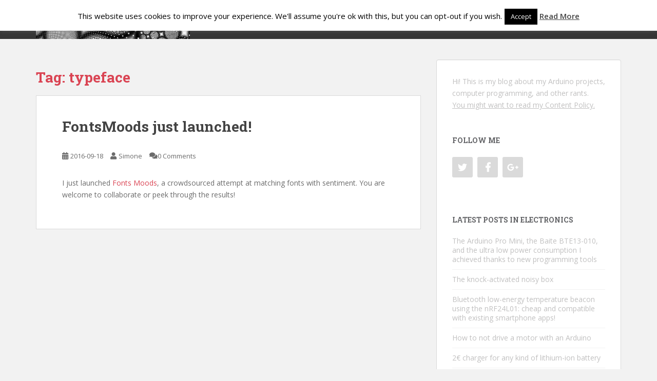

--- FILE ---
content_type: text/html; charset=UTF-8
request_url: http://spaghettiwires.com/tags/typeface/
body_size: 12148
content:
<!doctype html>
<!--[if !IE]>
<html class="no-js non-ie" lang="en-US"> <![endif]-->
<!--[if IE 7 ]>
<html class="no-js ie7" lang="en-US"> <![endif]-->
<!--[if IE 8 ]>
<html class="no-js ie8" lang="en-US"> <![endif]-->
<!--[if IE 9 ]>
<html class="no-js ie9" lang="en-US"> <![endif]-->
<!--[if gt IE 9]><!-->
<html class="no-js" lang="en-US"> <!--<![endif]-->
<head>
<meta charset="UTF-8">
<meta name="viewport" content="width=device-width, initial-scale=1">
<meta name="theme-color" content="">
<link rel="profile" href="http://gmpg.org/xfn/11">

<title>typeface &#8211; Spaghetti Wires</title>
<meta name='robots' content='max-image-preview:large' />
	<style>img:is([sizes="auto" i], [sizes^="auto," i]) { contain-intrinsic-size: 3000px 1500px }</style>
	<link rel='dns-prefetch' href='//secure.gravatar.com' />
<link rel='dns-prefetch' href='//platform-api.sharethis.com' />
<link rel='dns-prefetch' href='//stats.wp.com' />
<link rel='dns-prefetch' href='//fonts.googleapis.com' />
<link rel='dns-prefetch' href='//v0.wordpress.com' />
<link rel='dns-prefetch' href='//i0.wp.com' />
<link rel="alternate" type="application/rss+xml" title="Spaghetti Wires &raquo; Feed" href="http://spaghettiwires.com/feed/" />
<link rel="alternate" type="application/rss+xml" title="Spaghetti Wires &raquo; Comments Feed" href="http://spaghettiwires.com/comments/feed/" />
<link rel="alternate" type="application/rss+xml" title="Spaghetti Wires &raquo; typeface Tag Feed" href="http://spaghettiwires.com/tags/typeface/feed/" />
<script type="text/javascript">
/* <![CDATA[ */
window._wpemojiSettings = {"baseUrl":"https:\/\/s.w.org\/images\/core\/emoji\/15.0.3\/72x72\/","ext":".png","svgUrl":"https:\/\/s.w.org\/images\/core\/emoji\/15.0.3\/svg\/","svgExt":".svg","source":{"concatemoji":"http:\/\/spaghettiwires.com\/wp-includes\/js\/wp-emoji-release.min.js?ver=6.7.4"}};
/*! This file is auto-generated */
!function(i,n){var o,s,e;function c(e){try{var t={supportTests:e,timestamp:(new Date).valueOf()};sessionStorage.setItem(o,JSON.stringify(t))}catch(e){}}function p(e,t,n){e.clearRect(0,0,e.canvas.width,e.canvas.height),e.fillText(t,0,0);var t=new Uint32Array(e.getImageData(0,0,e.canvas.width,e.canvas.height).data),r=(e.clearRect(0,0,e.canvas.width,e.canvas.height),e.fillText(n,0,0),new Uint32Array(e.getImageData(0,0,e.canvas.width,e.canvas.height).data));return t.every(function(e,t){return e===r[t]})}function u(e,t,n){switch(t){case"flag":return n(e,"\ud83c\udff3\ufe0f\u200d\u26a7\ufe0f","\ud83c\udff3\ufe0f\u200b\u26a7\ufe0f")?!1:!n(e,"\ud83c\uddfa\ud83c\uddf3","\ud83c\uddfa\u200b\ud83c\uddf3")&&!n(e,"\ud83c\udff4\udb40\udc67\udb40\udc62\udb40\udc65\udb40\udc6e\udb40\udc67\udb40\udc7f","\ud83c\udff4\u200b\udb40\udc67\u200b\udb40\udc62\u200b\udb40\udc65\u200b\udb40\udc6e\u200b\udb40\udc67\u200b\udb40\udc7f");case"emoji":return!n(e,"\ud83d\udc26\u200d\u2b1b","\ud83d\udc26\u200b\u2b1b")}return!1}function f(e,t,n){var r="undefined"!=typeof WorkerGlobalScope&&self instanceof WorkerGlobalScope?new OffscreenCanvas(300,150):i.createElement("canvas"),a=r.getContext("2d",{willReadFrequently:!0}),o=(a.textBaseline="top",a.font="600 32px Arial",{});return e.forEach(function(e){o[e]=t(a,e,n)}),o}function t(e){var t=i.createElement("script");t.src=e,t.defer=!0,i.head.appendChild(t)}"undefined"!=typeof Promise&&(o="wpEmojiSettingsSupports",s=["flag","emoji"],n.supports={everything:!0,everythingExceptFlag:!0},e=new Promise(function(e){i.addEventListener("DOMContentLoaded",e,{once:!0})}),new Promise(function(t){var n=function(){try{var e=JSON.parse(sessionStorage.getItem(o));if("object"==typeof e&&"number"==typeof e.timestamp&&(new Date).valueOf()<e.timestamp+604800&&"object"==typeof e.supportTests)return e.supportTests}catch(e){}return null}();if(!n){if("undefined"!=typeof Worker&&"undefined"!=typeof OffscreenCanvas&&"undefined"!=typeof URL&&URL.createObjectURL&&"undefined"!=typeof Blob)try{var e="postMessage("+f.toString()+"("+[JSON.stringify(s),u.toString(),p.toString()].join(",")+"));",r=new Blob([e],{type:"text/javascript"}),a=new Worker(URL.createObjectURL(r),{name:"wpTestEmojiSupports"});return void(a.onmessage=function(e){c(n=e.data),a.terminate(),t(n)})}catch(e){}c(n=f(s,u,p))}t(n)}).then(function(e){for(var t in e)n.supports[t]=e[t],n.supports.everything=n.supports.everything&&n.supports[t],"flag"!==t&&(n.supports.everythingExceptFlag=n.supports.everythingExceptFlag&&n.supports[t]);n.supports.everythingExceptFlag=n.supports.everythingExceptFlag&&!n.supports.flag,n.DOMReady=!1,n.readyCallback=function(){n.DOMReady=!0}}).then(function(){return e}).then(function(){var e;n.supports.everything||(n.readyCallback(),(e=n.source||{}).concatemoji?t(e.concatemoji):e.wpemoji&&e.twemoji&&(t(e.twemoji),t(e.wpemoji)))}))}((window,document),window._wpemojiSettings);
/* ]]> */
</script>
<style id='wp-emoji-styles-inline-css' type='text/css'>

	img.wp-smiley, img.emoji {
		display: inline !important;
		border: none !important;
		box-shadow: none !important;
		height: 1em !important;
		width: 1em !important;
		margin: 0 0.07em !important;
		vertical-align: -0.1em !important;
		background: none !important;
		padding: 0 !important;
	}
</style>
<link rel='stylesheet' id='wp-block-library-css' href='http://spaghettiwires.com/wp-includes/css/dist/block-library/style.min.css?ver=6.7.4' type='text/css' media='all' />
<style id='wp-block-library-inline-css' type='text/css'>
.has-text-align-justify{text-align:justify;}
</style>
<link rel='stylesheet' id='mediaelement-css' href='http://spaghettiwires.com/wp-includes/js/mediaelement/mediaelementplayer-legacy.min.css?ver=4.2.17' type='text/css' media='all' />
<link rel='stylesheet' id='wp-mediaelement-css' href='http://spaghettiwires.com/wp-includes/js/mediaelement/wp-mediaelement.min.css?ver=6.7.4' type='text/css' media='all' />
<style id='jetpack-sharing-buttons-style-inline-css' type='text/css'>
.jetpack-sharing-buttons__services-list{display:flex;flex-direction:row;flex-wrap:wrap;gap:0;list-style-type:none;margin:5px;padding:0}.jetpack-sharing-buttons__services-list.has-small-icon-size{font-size:12px}.jetpack-sharing-buttons__services-list.has-normal-icon-size{font-size:16px}.jetpack-sharing-buttons__services-list.has-large-icon-size{font-size:24px}.jetpack-sharing-buttons__services-list.has-huge-icon-size{font-size:36px}@media print{.jetpack-sharing-buttons__services-list{display:none!important}}.editor-styles-wrapper .wp-block-jetpack-sharing-buttons{gap:0;padding-inline-start:0}ul.jetpack-sharing-buttons__services-list.has-background{padding:1.25em 2.375em}
</style>
<style id='classic-theme-styles-inline-css' type='text/css'>
/*! This file is auto-generated */
.wp-block-button__link{color:#fff;background-color:#32373c;border-radius:9999px;box-shadow:none;text-decoration:none;padding:calc(.667em + 2px) calc(1.333em + 2px);font-size:1.125em}.wp-block-file__button{background:#32373c;color:#fff;text-decoration:none}
</style>
<style id='global-styles-inline-css' type='text/css'>
:root{--wp--preset--aspect-ratio--square: 1;--wp--preset--aspect-ratio--4-3: 4/3;--wp--preset--aspect-ratio--3-4: 3/4;--wp--preset--aspect-ratio--3-2: 3/2;--wp--preset--aspect-ratio--2-3: 2/3;--wp--preset--aspect-ratio--16-9: 16/9;--wp--preset--aspect-ratio--9-16: 9/16;--wp--preset--color--black: #000000;--wp--preset--color--cyan-bluish-gray: #abb8c3;--wp--preset--color--white: #ffffff;--wp--preset--color--pale-pink: #f78da7;--wp--preset--color--vivid-red: #cf2e2e;--wp--preset--color--luminous-vivid-orange: #ff6900;--wp--preset--color--luminous-vivid-amber: #fcb900;--wp--preset--color--light-green-cyan: #7bdcb5;--wp--preset--color--vivid-green-cyan: #00d084;--wp--preset--color--pale-cyan-blue: #8ed1fc;--wp--preset--color--vivid-cyan-blue: #0693e3;--wp--preset--color--vivid-purple: #9b51e0;--wp--preset--gradient--vivid-cyan-blue-to-vivid-purple: linear-gradient(135deg,rgba(6,147,227,1) 0%,rgb(155,81,224) 100%);--wp--preset--gradient--light-green-cyan-to-vivid-green-cyan: linear-gradient(135deg,rgb(122,220,180) 0%,rgb(0,208,130) 100%);--wp--preset--gradient--luminous-vivid-amber-to-luminous-vivid-orange: linear-gradient(135deg,rgba(252,185,0,1) 0%,rgba(255,105,0,1) 100%);--wp--preset--gradient--luminous-vivid-orange-to-vivid-red: linear-gradient(135deg,rgba(255,105,0,1) 0%,rgb(207,46,46) 100%);--wp--preset--gradient--very-light-gray-to-cyan-bluish-gray: linear-gradient(135deg,rgb(238,238,238) 0%,rgb(169,184,195) 100%);--wp--preset--gradient--cool-to-warm-spectrum: linear-gradient(135deg,rgb(74,234,220) 0%,rgb(151,120,209) 20%,rgb(207,42,186) 40%,rgb(238,44,130) 60%,rgb(251,105,98) 80%,rgb(254,248,76) 100%);--wp--preset--gradient--blush-light-purple: linear-gradient(135deg,rgb(255,206,236) 0%,rgb(152,150,240) 100%);--wp--preset--gradient--blush-bordeaux: linear-gradient(135deg,rgb(254,205,165) 0%,rgb(254,45,45) 50%,rgb(107,0,62) 100%);--wp--preset--gradient--luminous-dusk: linear-gradient(135deg,rgb(255,203,112) 0%,rgb(199,81,192) 50%,rgb(65,88,208) 100%);--wp--preset--gradient--pale-ocean: linear-gradient(135deg,rgb(255,245,203) 0%,rgb(182,227,212) 50%,rgb(51,167,181) 100%);--wp--preset--gradient--electric-grass: linear-gradient(135deg,rgb(202,248,128) 0%,rgb(113,206,126) 100%);--wp--preset--gradient--midnight: linear-gradient(135deg,rgb(2,3,129) 0%,rgb(40,116,252) 100%);--wp--preset--font-size--small: 13px;--wp--preset--font-size--medium: 20px;--wp--preset--font-size--large: 36px;--wp--preset--font-size--x-large: 42px;--wp--preset--spacing--20: 0.44rem;--wp--preset--spacing--30: 0.67rem;--wp--preset--spacing--40: 1rem;--wp--preset--spacing--50: 1.5rem;--wp--preset--spacing--60: 2.25rem;--wp--preset--spacing--70: 3.38rem;--wp--preset--spacing--80: 5.06rem;--wp--preset--shadow--natural: 6px 6px 9px rgba(0, 0, 0, 0.2);--wp--preset--shadow--deep: 12px 12px 50px rgba(0, 0, 0, 0.4);--wp--preset--shadow--sharp: 6px 6px 0px rgba(0, 0, 0, 0.2);--wp--preset--shadow--outlined: 6px 6px 0px -3px rgba(255, 255, 255, 1), 6px 6px rgba(0, 0, 0, 1);--wp--preset--shadow--crisp: 6px 6px 0px rgba(0, 0, 0, 1);}:where(.is-layout-flex){gap: 0.5em;}:where(.is-layout-grid){gap: 0.5em;}body .is-layout-flex{display: flex;}.is-layout-flex{flex-wrap: wrap;align-items: center;}.is-layout-flex > :is(*, div){margin: 0;}body .is-layout-grid{display: grid;}.is-layout-grid > :is(*, div){margin: 0;}:where(.wp-block-columns.is-layout-flex){gap: 2em;}:where(.wp-block-columns.is-layout-grid){gap: 2em;}:where(.wp-block-post-template.is-layout-flex){gap: 1.25em;}:where(.wp-block-post-template.is-layout-grid){gap: 1.25em;}.has-black-color{color: var(--wp--preset--color--black) !important;}.has-cyan-bluish-gray-color{color: var(--wp--preset--color--cyan-bluish-gray) !important;}.has-white-color{color: var(--wp--preset--color--white) !important;}.has-pale-pink-color{color: var(--wp--preset--color--pale-pink) !important;}.has-vivid-red-color{color: var(--wp--preset--color--vivid-red) !important;}.has-luminous-vivid-orange-color{color: var(--wp--preset--color--luminous-vivid-orange) !important;}.has-luminous-vivid-amber-color{color: var(--wp--preset--color--luminous-vivid-amber) !important;}.has-light-green-cyan-color{color: var(--wp--preset--color--light-green-cyan) !important;}.has-vivid-green-cyan-color{color: var(--wp--preset--color--vivid-green-cyan) !important;}.has-pale-cyan-blue-color{color: var(--wp--preset--color--pale-cyan-blue) !important;}.has-vivid-cyan-blue-color{color: var(--wp--preset--color--vivid-cyan-blue) !important;}.has-vivid-purple-color{color: var(--wp--preset--color--vivid-purple) !important;}.has-black-background-color{background-color: var(--wp--preset--color--black) !important;}.has-cyan-bluish-gray-background-color{background-color: var(--wp--preset--color--cyan-bluish-gray) !important;}.has-white-background-color{background-color: var(--wp--preset--color--white) !important;}.has-pale-pink-background-color{background-color: var(--wp--preset--color--pale-pink) !important;}.has-vivid-red-background-color{background-color: var(--wp--preset--color--vivid-red) !important;}.has-luminous-vivid-orange-background-color{background-color: var(--wp--preset--color--luminous-vivid-orange) !important;}.has-luminous-vivid-amber-background-color{background-color: var(--wp--preset--color--luminous-vivid-amber) !important;}.has-light-green-cyan-background-color{background-color: var(--wp--preset--color--light-green-cyan) !important;}.has-vivid-green-cyan-background-color{background-color: var(--wp--preset--color--vivid-green-cyan) !important;}.has-pale-cyan-blue-background-color{background-color: var(--wp--preset--color--pale-cyan-blue) !important;}.has-vivid-cyan-blue-background-color{background-color: var(--wp--preset--color--vivid-cyan-blue) !important;}.has-vivid-purple-background-color{background-color: var(--wp--preset--color--vivid-purple) !important;}.has-black-border-color{border-color: var(--wp--preset--color--black) !important;}.has-cyan-bluish-gray-border-color{border-color: var(--wp--preset--color--cyan-bluish-gray) !important;}.has-white-border-color{border-color: var(--wp--preset--color--white) !important;}.has-pale-pink-border-color{border-color: var(--wp--preset--color--pale-pink) !important;}.has-vivid-red-border-color{border-color: var(--wp--preset--color--vivid-red) !important;}.has-luminous-vivid-orange-border-color{border-color: var(--wp--preset--color--luminous-vivid-orange) !important;}.has-luminous-vivid-amber-border-color{border-color: var(--wp--preset--color--luminous-vivid-amber) !important;}.has-light-green-cyan-border-color{border-color: var(--wp--preset--color--light-green-cyan) !important;}.has-vivid-green-cyan-border-color{border-color: var(--wp--preset--color--vivid-green-cyan) !important;}.has-pale-cyan-blue-border-color{border-color: var(--wp--preset--color--pale-cyan-blue) !important;}.has-vivid-cyan-blue-border-color{border-color: var(--wp--preset--color--vivid-cyan-blue) !important;}.has-vivid-purple-border-color{border-color: var(--wp--preset--color--vivid-purple) !important;}.has-vivid-cyan-blue-to-vivid-purple-gradient-background{background: var(--wp--preset--gradient--vivid-cyan-blue-to-vivid-purple) !important;}.has-light-green-cyan-to-vivid-green-cyan-gradient-background{background: var(--wp--preset--gradient--light-green-cyan-to-vivid-green-cyan) !important;}.has-luminous-vivid-amber-to-luminous-vivid-orange-gradient-background{background: var(--wp--preset--gradient--luminous-vivid-amber-to-luminous-vivid-orange) !important;}.has-luminous-vivid-orange-to-vivid-red-gradient-background{background: var(--wp--preset--gradient--luminous-vivid-orange-to-vivid-red) !important;}.has-very-light-gray-to-cyan-bluish-gray-gradient-background{background: var(--wp--preset--gradient--very-light-gray-to-cyan-bluish-gray) !important;}.has-cool-to-warm-spectrum-gradient-background{background: var(--wp--preset--gradient--cool-to-warm-spectrum) !important;}.has-blush-light-purple-gradient-background{background: var(--wp--preset--gradient--blush-light-purple) !important;}.has-blush-bordeaux-gradient-background{background: var(--wp--preset--gradient--blush-bordeaux) !important;}.has-luminous-dusk-gradient-background{background: var(--wp--preset--gradient--luminous-dusk) !important;}.has-pale-ocean-gradient-background{background: var(--wp--preset--gradient--pale-ocean) !important;}.has-electric-grass-gradient-background{background: var(--wp--preset--gradient--electric-grass) !important;}.has-midnight-gradient-background{background: var(--wp--preset--gradient--midnight) !important;}.has-small-font-size{font-size: var(--wp--preset--font-size--small) !important;}.has-medium-font-size{font-size: var(--wp--preset--font-size--medium) !important;}.has-large-font-size{font-size: var(--wp--preset--font-size--large) !important;}.has-x-large-font-size{font-size: var(--wp--preset--font-size--x-large) !important;}
:where(.wp-block-post-template.is-layout-flex){gap: 1.25em;}:where(.wp-block-post-template.is-layout-grid){gap: 1.25em;}
:where(.wp-block-columns.is-layout-flex){gap: 2em;}:where(.wp-block-columns.is-layout-grid){gap: 2em;}
:root :where(.wp-block-pullquote){font-size: 1.5em;line-height: 1.6;}
</style>
<link rel='stylesheet' id='cookie-law-info-css' href='http://spaghettiwires.com/wp-content/plugins/cookie-law-info/legacy/public/css/cookie-law-info-public.css?ver=3.2.4' type='text/css' media='all' />
<link rel='stylesheet' id='cookie-law-info-gdpr-css' href='http://spaghettiwires.com/wp-content/plugins/cookie-law-info/legacy/public/css/cookie-law-info-gdpr.css?ver=3.2.4' type='text/css' media='all' />
<link rel='stylesheet' id='ce_responsive-css' href='http://spaghettiwires.com/wp-content/plugins/simple-embed-code/css/video-container.min.css?ver=6.7.4' type='text/css' media='all' />
<link rel='stylesheet' id='sparkling-bootstrap-css' href='http://spaghettiwires.com/wp-content/themes/sparkling/assets/css/bootstrap.min.css?ver=6.7.4' type='text/css' media='all' />
<link rel='stylesheet' id='sparkling-icons-css' href='http://spaghettiwires.com/wp-content/themes/sparkling/assets/css/fontawesome-all.min.css?ver=5.1.1.' type='text/css' media='all' />
<link rel='stylesheet' id='sparkling-fonts-css' href='//fonts.googleapis.com/css?family=Open+Sans%3A400italic%2C400%2C600%2C700%7CRoboto+Slab%3A400%2C300%2C700&#038;ver=6.7.4' type='text/css' media='all' />
<link rel='stylesheet' id='sparkling-style-css' href='http://spaghettiwires.com/wp-content/themes/sparkling/style.css?ver=2.4.2' type='text/css' media='all' />
<link rel='stylesheet' id='jetpack_css-css' href='http://spaghettiwires.com/wp-content/plugins/jetpack/css/jetpack.css?ver=13.5.1' type='text/css' media='all' />
<script type="text/javascript" src="http://spaghettiwires.com/wp-includes/js/jquery/jquery.min.js?ver=3.7.1" id="jquery-core-js"></script>
<script type="text/javascript" src="http://spaghettiwires.com/wp-includes/js/jquery/jquery-migrate.min.js?ver=3.4.1" id="jquery-migrate-js"></script>
<script type="text/javascript" id="cookie-law-info-js-extra">
/* <![CDATA[ */
var Cli_Data = {"nn_cookie_ids":[],"cookielist":[],"non_necessary_cookies":[],"ccpaEnabled":"","ccpaRegionBased":"","ccpaBarEnabled":"","strictlyEnabled":["necessary","obligatoire"],"ccpaType":"gdpr","js_blocking":"","custom_integration":"","triggerDomRefresh":"","secure_cookies":""};
var cli_cookiebar_settings = {"animate_speed_hide":"500","animate_speed_show":"500","background":"#fff","border":"#444","border_on":"","button_1_button_colour":"#000","button_1_button_hover":"#000000","button_1_link_colour":"#fff","button_1_as_button":"1","button_1_new_win":"","button_2_button_colour":"#333","button_2_button_hover":"#292929","button_2_link_colour":"#444","button_2_as_button":"","button_2_hidebar":"","button_3_button_colour":"#000","button_3_button_hover":"#000000","button_3_link_colour":"#fff","button_3_as_button":"1","button_3_new_win":"","button_4_button_colour":"#000","button_4_button_hover":"#000000","button_4_link_colour":"#62a329","button_4_as_button":"","button_7_button_colour":"#61a229","button_7_button_hover":"#4e8221","button_7_link_colour":"#fff","button_7_as_button":"1","button_7_new_win":"","font_family":"inherit","header_fix":"","notify_animate_hide":"1","notify_animate_show":"","notify_div_id":"#cookie-law-info-bar","notify_position_horizontal":"right","notify_position_vertical":"top","scroll_close":"1","scroll_close_reload":"","accept_close_reload":"","reject_close_reload":"","showagain_tab":"","showagain_background":"#fff","showagain_border":"#000","showagain_div_id":"#cookie-law-info-again","showagain_x_position":"100px","text":"#000","show_once_yn":"","show_once":"10000","logging_on":"","as_popup":"","popup_overlay":"1","bar_heading_text":"","cookie_bar_as":"banner","popup_showagain_position":"bottom-right","widget_position":"left"};
var log_object = {"ajax_url":"http:\/\/spaghettiwires.com\/wp-admin\/admin-ajax.php"};
/* ]]> */
</script>
<script type="text/javascript" src="http://spaghettiwires.com/wp-content/plugins/cookie-law-info/legacy/public/js/cookie-law-info-public.js?ver=3.2.4" id="cookie-law-info-js"></script>
<script type="text/javascript" src="http://spaghettiwires.com/wp-content/themes/sparkling/assets/js/vendor/bootstrap.min.js?ver=6.7.4" id="sparkling-bootstrapjs-js"></script>
<script type="text/javascript" src="http://spaghettiwires.com/wp-content/themes/sparkling/assets/js/functions.js?ver=20180503" id="sparkling-functions-js"></script>
<script type="text/javascript" src="//platform-api.sharethis.com/js/sharethis.js#source=googleanalytics-wordpress#product=ga&amp;property=5967cfa74d3328001220dc3b" id="googleanalytics-platform-sharethis-js"></script>
<link rel="https://api.w.org/" href="http://spaghettiwires.com/wp-json/" /><link rel="alternate" title="JSON" type="application/json" href="http://spaghettiwires.com/wp-json/wp/v2/tags/165" /><link rel="EditURI" type="application/rsd+xml" title="RSD" href="http://spaghettiwires.com/xmlrpc.php?rsd" />
<meta name="generator" content="WordPress 6.7.4" />
	<style>img#wpstats{display:none}</style>
		<style type="text/css">a:hover, a:focus, a:active, #secondary .widget .post-content a:hover, #secondary .widget .post-content a:focus, .woocommerce nav.woocommerce-pagination ul li a:focus, .woocommerce nav.woocommerce-pagination ul li a:hover, .woocommerce nav.woocommerce-pagination ul li span.current, #secondary .widget a:hover, #secondary .widget a:focus {color: #660000;}body, .entry-content {color:#6B6B6B}.entry-content {font-family: Open Sans;}.entry-content {font-size:14px}.entry-content {font-weight:normal}</style><script>
(function() {
	(function (i, s, o, g, r, a, m) {
		i['GoogleAnalyticsObject'] = r;
		i[r] = i[r] || function () {
				(i[r].q = i[r].q || []).push(arguments)
			}, i[r].l = 1 * new Date();
		a = s.createElement(o),
			m = s.getElementsByTagName(o)[0];
		a.async = 1;
		a.src = g;
		m.parentNode.insertBefore(a, m)
	})(window, document, 'script', 'https://google-analytics.com/analytics.js', 'ga');

	ga('create', 'UA-82202292-1', 'auto');
			ga('send', 'pageview');
	})();
</script>

<style type="text/css"></style>
		<style type="text/css">
				.navbar > .container .navbar-brand {
			color: #550400;
		}
		</style>
	
<!-- Jetpack Open Graph Tags -->
<meta property="og:type" content="website" />
<meta property="og:title" content="typeface &#8211; Spaghetti Wires" />
<meta property="og:url" content="http://spaghettiwires.com/tags/typeface/" />
<meta property="og:site_name" content="Spaghetti Wires" />
<meta property="og:image" content="https://s0.wp.com/i/blank.jpg" />
<meta property="og:image:alt" content="" />
<meta property="og:locale" content="en_US" />
<meta name="twitter:site" content="@simonebaracchi" />

<!-- End Jetpack Open Graph Tags -->
<style>
.synved-social-resolution-single {
display: inline-block;
}
.synved-social-resolution-normal {
display: inline-block;
}
.synved-social-resolution-hidef {
display: none;
}

@media only screen and (min--moz-device-pixel-ratio: 2),
only screen and (-o-min-device-pixel-ratio: 2/1),
only screen and (-webkit-min-device-pixel-ratio: 2),
only screen and (min-device-pixel-ratio: 2),
only screen and (min-resolution: 2dppx),
only screen and (min-resolution: 192dpi) {
	.synved-social-resolution-normal {
	display: none;
	}
	.synved-social-resolution-hidef {
	display: inline-block;
	}
}
</style>
</head>

<body class="archive tag tag-typeface tag-165 group-blog">
	<a class="sr-only sr-only-focusable" href="#content">Skip to main content</a>
<div id="page" class="hfeed site">

	<header id="masthead" class="site-header" role="banner">
		<nav class="navbar navbar-default
		" role="navigation">
			<div class="container">
				<div class="row">
					<div class="site-navigation-inner col-sm-12">
						<div class="navbar-header">


														<div id="logo">
																																<a href="http://spaghettiwires.com/"><img src="http://spaghettiwires.com/wp-content/uploads/2016/05/cropped-header_wp_300_76.jpg"  height="76" width="300" alt="Spaghetti Wires"/></a>
																																</div><!-- end of #logo -->

							<button type="button" class="btn navbar-toggle" data-toggle="collapse" data-target=".navbar-ex1-collapse">
								<span class="sr-only">Toggle navigation</span>
								<span class="icon-bar"></span>
								<span class="icon-bar"></span>
								<span class="icon-bar"></span>
							</button>
						</div>



						<div class="collapse navbar-collapse navbar-ex1-collapse"><ul id="menu-header-menu" class="nav navbar-nav"><li id="menu-item-39" class="menu-item menu-item-type-custom menu-item-object-custom menu-item-39"><a href="http://simonebaracchi.eu/">Home</a></li>
<li id="menu-item-596" class="menu-item menu-item-type-taxonomy menu-item-object-category menu-item-has-children menu-item-596 dropdown"><a href="http://spaghettiwires.com/topics/diy/">DIY</a><span class="caret sparkling-dropdown"></span>
<ul role="menu" class=" dropdown-menu">
	<li id="menu-item-597" class="menu-item menu-item-type-taxonomy menu-item-object-category menu-item-597"><a href="http://spaghettiwires.com/topics/diy/projects/">Arduino</a></li>
	<li id="menu-item-598" class="menu-item menu-item-type-taxonomy menu-item-object-category menu-item-598"><a href="http://spaghettiwires.com/topics/diy/parts/">Electronic Parts</a></li>
</ul>
</li>
<li id="menu-item-38" class="menu-item menu-item-type-taxonomy menu-item-object-category menu-item-38"><a href="http://spaghettiwires.com/topics/programming/">Programming</a></li>
<li id="menu-item-105" class="menu-item menu-item-type-taxonomy menu-item-object-category menu-item-105"><a href="http://spaghettiwires.com/topics/blog/">Blog</a></li>
</ul></div>


					</div>
				</div>
			</div>
		</nav><!-- .site-navigation -->
	</header><!-- #masthead -->

	<div id="content" class="site-content">

		<div class="top-section">
								</div>

		<div class="container main-content-area">
						<div class="row pull-left">
				<div class="main-content-inner col-sm-12 col-md-8">

	 <div id="primary" class="content-area">
		 <main id="main" class="site-main" role="main">

			
				<header class="page-header">
					<h1 class="page-title">Tag: <span>typeface</span></h1>				</header><!-- .page-header -->

				
<article id="post-303" class="post-303 post type-post status-publish format-standard hentry category-blog tag-crowdsource tag-emotion tag-fonts tag-fonts-moods tag-sentiment tag-typeface tag-typography">
	<div class="blog-item-wrap">
				<a href="http://spaghettiwires.com/blog/2016/09/18/fontsmoods-just-launched/" title="FontsMoods just launched!" >
							</a>
		<div class="post-inner-content">
			<header class="entry-header page-header">

				<h2 class="entry-title"><a href="http://spaghettiwires.com/blog/2016/09/18/fontsmoods-just-launched/" rel="bookmark">FontsMoods just launched!</a></h2>

								<div class="entry-meta">
					<span class="posted-on"><i class="fa fa-calendar-alt"></i> <a href="http://spaghettiwires.com/blog/2016/09/18/fontsmoods-just-launched/" rel="bookmark"><time class="entry-date published" datetime="2016-09-18T23:57:59+02:00">2016-09-18</time><time class="updated" datetime="2016-09-18T23:57:59+02:00">2016-09-18</time></a></span><span class="byline"> <i class="fa fa-user"></i> <span class="author vcard"><a class="url fn n" href="http://spaghettiwires.com/blog/author/simone/">Simone</a></span></span>				<span class="comments-link"><i class="fa fa-comments"></i><a href="http://spaghettiwires.com/blog/2016/09/18/fontsmoods-just-launched/#respond"><span class="dsq-postid" data-dsqidentifier="303 http://spaghettiwires.com/?p=303">Leave a comment</span></a></span>
				
				
				</div><!-- .entry-meta -->
							</header><!-- .entry-header -->

						<div class="entry-content">

				<p>I just launched <a href="https://fontsmoods.spaghettiwires.com">Fonts Moods</a>, a crowdsourced attempt at matching fonts with sentiment. You are welcome to collaborate or peek through the results!</p>

							</div><!-- .entry-content -->
					</div>
	</div>
</article><!-- #post-## -->

		 </main><!-- #main -->
	 </div><!-- #primary -->

	</div><!-- close .main-content-inner -->
<div id="secondary" class="widget-area col-sm-12 col-md-4" role="complementary">
	<div class="well">
				<aside id="text-5" class="widget widget_text">			<div class="textwidget">Hi! This is my blog about my Arduino projects, computer programming, and other rants.<br>
<a class="entry-date published" style="text-decoration: underline;" href="http://spaghettiwires.com/posts/content-policy">You might want to read my Content Policy.</a></div>
		</aside><aside id="sparkling-social-2" class="widget sparkling-social"><h3 class="widget-title">Follow me</h3>
		<!-- social icons -->
		<div class="social-icons sticky-sidebar-social">

			<nav id="menu-social" class="social-icons"><ul id="menu-social-items" class="social-menu"><li id="menu-item-229" class="menu-item menu-item-type-custom menu-item-object-custom menu-item-229"><a href="http://twitter.com/simonebaracchi"><i class="social_icon"><span>Follow me on Twitter</span></i></a></li>
<li id="menu-item-228" class="menu-item menu-item-type-custom menu-item-object-custom menu-item-228"><a href="http://www.facebook.com/spaghettiwires"><i class="social_icon"><span>Follow me on Facebook</span></i></a></li>
<li id="menu-item-230" class="menu-item menu-item-type-custom menu-item-object-custom menu-item-230"><a href="https://plus.google.com/b/113908359120859882860/113908359120859882860?gmbpt=true&#038;hl=it"><i class="social_icon"><span>Follow me on Google+</span></i></a></li>
</ul></nav>
		</div><!-- end social icons -->
		</aside><aside id="dpe_fp_widget-3" class="widget widget_dpe_fp_widget"><h3 class="widget-title">Latest posts in Electronics</h3>	<ul class="dpe-flexible-posts">
			<li id="post-16" class="post-16 post type-post status-publish format-standard hentry category-projects tag-arduino tag-baite tag-bte13-010 tag-chinese tag-low-power tag-power-saving tag-pro-mini">
			<a href="http://spaghettiwires.com/blog/2015/07/26/arduino-power-cutter/">
								<div class="title">The Arduino Pro Mini, the Baite BTE13-010, and the ultra low power consumption I achieved thanks to new programming tools</div>
			</a>
		</li>
			<li id="post-75" class="post-75 post type-post status-publish format-standard hentry category-projects tag-arduino tag-buzzer tag-electronics tag-knock tag-noise-maker tag-prank">
			<a href="http://spaghettiwires.com/blog/2015/09/26/knock-activated-doorbell/">
								<div class="title">The knock-activated noisy box</div>
			</a>
		</li>
			<li id="post-95" class="post-95 post type-post status-publish format-standard hentry category-projects tag-android tag-apps tag-arduino tag-beacon tag-ble tag-bluetooth tag-cheap tag-compatible tag-ios tag-nrf24l01 tag-temperature">
			<a href="http://spaghettiwires.com/blog/2015/10/05/temperature-beacon/">
								<div class="title">Bluetooth low-energy temperature beacon using the nRF24L01: cheap and compatible with existing smartphone apps!</div>
			</a>
		</li>
			<li id="post-174" class="post-174 post type-post status-publish format-standard hentry category-projects tag-2n2222 tag-arduino tag-drive tag-driver tag-flyback-diode tag-how-to tag-irf510 tag-motor">
			<a href="http://spaghettiwires.com/blog/2016/02/29/how-to-not-drive-a-motor-with-an-arduino/">
								<div class="title">How to not drive a motor with an Arduino</div>
			</a>
		</li>
			<li id="post-148" class="post-148 post type-post status-publish format-standard hentry category-projects tag-charger tag-charging tag-cheap tag-cr2032 tag-current tag-li-ion tag-lir2032 tag-lithium-ion tag-tp4056">
			<a href="http://spaghettiwires.com/blog/2015/11/22/lithium-ion-battery-charger/">
								<div class="title">2€ charger for any kind of lithium-ion battery</div>
			</a>
		</li>
		</ul><!-- .dpe-flexible-posts -->
</aside><aside id="dpe_fp_widget-7" class="widget widget_dpe_fp_widget"><h3 class="widget-title">Italy</h3>	<ul class="dpe-flexible-posts">
			<li id="post-470" class="post-470 post type-post status-publish format-standard hentry category-about-italy tag-italian tag-italy tag-name-pairing tag-names tag-statistics tag-surnames">
			<a href="http://spaghettiwires.com/blog/2017/12/31/some-statistics-about-italian-names-and-surnames/">
								<div class="title">Some statistics about Italian names and surnames</div>
			</a>
		</li>
			<li id="post-55" class="post-55 post type-post status-publish format-standard hentry category-about-italy category-programming tag-italy tag-milan tag-navigator tag-public-transports">
			<a href="http://spaghettiwires.com/blog/2015/08/04/incontrami/">
								<div class="title">InconTRAMi, a &#8220;route planner for meeting points&#8221; with Milan public transports.</div>
			</a>
		</li>
		</ul><!-- .dpe-flexible-posts -->
</aside><aside id="dpe_fp_widget-4" class="widget widget_dpe_fp_widget"><h3 class="widget-title">Programming</h3>	<ul class="dpe-flexible-posts">
			<li id="post-608" class="post-608 post type-post status-publish format-standard hentry category-programming tag-continuous-hi-hat tag-drums tag-edrum tag-hi-hat-control tag-midi tag-polyphonic tag-python tag-realistic">
			<a href="http://spaghettiwires.com/blog/2018/12/30/continuous-hh/">
								<div class="title">Realistic, continuous hi-hat control module for Hydrogen (for edrums with CC pedal, with bonus cymbal choke)</div>
			</a>
		</li>
			<li id="post-55" class="post-55 post type-post status-publish format-standard hentry category-about-italy category-programming tag-italy tag-milan tag-navigator tag-public-transports">
			<a href="http://spaghettiwires.com/blog/2015/08/04/incontrami/">
								<div class="title">InconTRAMi, a &#8220;route planner for meeting points&#8221; with Milan public transports.</div>
			</a>
		</li>
			<li id="post-31" class="post-31 post type-post status-publish format-standard hentry category-programming tag-clone tag-drawing tag-html4 tag-javascript tag-jspaint tag-mysql tag-online tag-paint">
			<a href="http://spaghettiwires.com/blog/2015/07/28/jspaint-2009-edition/">
								<div class="title">Online JSPaint</div>
			</a>
		</li>
			<li id="post-309" class="post-309 post type-post status-publish format-standard hentry category-programming tag-js tag-php tag-post tag-programming">
			<a href="http://spaghettiwires.com/blog/2016/11/29/php-not-parsing-post-data/">
								<div class="title">PHP not parsing POST data?</div>
			</a>
		</li>
			<li id="post-2948" class="post-2948 post type-post status-publish format-standard hentry category-blog category-programming tag-programming">
			<a href="http://spaghettiwires.com/blog/2025/01/10/lets-go-back-to-static-websites/">
								<div class="title">Let&#8217;s go back to static websites</div>
			</a>
		</li>
			<li id="post-374" class="post-374 post type-post status-publish format-standard hentry category-programming tag-edit-distance tag-jaccard tag-jaccard-index tag-natural-language tag-sentence-similarity tag-set-similarity">
			<a href="http://spaghettiwires.com/blog/2017/06/20/spaghetti-distance-index-set-similarity-algorithm/">
								<div class="title">Spaghetti Distance Index: measuring set similarity for sentences with a bag-of-words model (too literally)</div>
			</a>
		</li>
		</ul><!-- .dpe-flexible-posts -->
</aside><aside id="dpe_fp_widget-5" class="widget widget_dpe_fp_widget"><h3 class="widget-title">Other</h3>	<ul class="dpe-flexible-posts">
			<li id="post-2951" class="post-2951 post type-post status-publish format-standard hentry category-blog category-programming tag-programming">
			<a href="http://spaghettiwires.com/blog/2025/01/10/flipping-coins-securely-over-the-internet/">
								<div class="title">Flipping coins securely over the Internet</div>
			</a>
		</li>
			<li id="post-2948" class="post-2948 post type-post status-publish format-standard hentry category-blog category-programming tag-programming">
			<a href="http://spaghettiwires.com/blog/2025/01/10/lets-go-back-to-static-websites/">
								<div class="title">Let&#8217;s go back to static websites</div>
			</a>
		</li>
			<li id="post-779" class="post-779 post type-post status-publish format-standard hentry category-blog tag-cooking tag-laws tag-venn">
			<a href="http://spaghettiwires.com/blog/2019/11/04/the-laws-of-cooking-as-venn-diagrams/">
								<div class="title">The laws of cooking as Venn diagrams</div>
			</a>
		</li>
			<li id="post-580" class="post-580 post type-post status-publish format-standard hentry category-blog tag-bluetooth tag-cheap tag-electronics tag-ewriter tag-tablet">
			<a href="http://spaghettiwires.com/blog/2018/12/13/boogie-board-sync-review/">
								<div class="title">Boogie Board Sync review</div>
			</a>
		</li>
			<li id="post-500" class="post-500 post type-post status-publish format-standard hentry category-blog tag-comparison tag-list tag-tablet">
			<a href="http://spaghettiwires.com/blog/2018/02/08/tablets-comparison/">
								<div class="title">Tablets comparison</div>
			</a>
		</li>
			<li id="post-457" class="post-457 post type-post status-publish format-standard hentry category-blog tag-android tag-ipad tag-ipad-pro tag-laptop tag-tablet">
			<a href="http://spaghettiwires.com/blog/2017/12/18/in-2018-a-tablet-still-isnt-a-computer/">
								<div class="title">In 2018, a tablet still isn&#8217;t a computer</div>
			</a>
		</li>
		</ul><!-- .dpe-flexible-posts -->
</aside><aside id="search-2" class="widget widget_search"><h3 class="widget-title">Search</h3>
<form role="search" method="get" class="form-search" action="http://spaghettiwires.com/">
  <div class="input-group">
	  <label class="screen-reader-text" for="s">Search for:</label>
	<input type="text" class="form-control search-query" placeholder="Search&hellip;" value="" name="s" title="Search for:" />
	<span class="input-group-btn">
	  <button type="submit" class="btn btn-default" name="submit" id="searchsubmit" value="Search"><span class="glyphicon glyphicon-search"></span></button>
	</span>
  </div>
</form>
</aside><aside id="meta-2" class="widget widget_meta"><h3 class="widget-title">Meta</h3>
		<ul>
						<li><a href="http://spaghettiwires.com/wp-login.php">Log in</a></li>
			<li><a href="http://spaghettiwires.com/feed/">Entries feed</a></li>
			<li><a href="http://spaghettiwires.com/comments/feed/">Comments feed</a></li>

			<li><a href="https://wordpress.org/">WordPress.org</a></li>
		</ul>

		</aside><aside id="nav_menu-6" class="widget widget_nav_menu"><div class="menu-contact-me-menu-container"><ul id="menu-contact-me-menu" class="menu"><li id="menu-item-247" class="menu-item menu-item-type-post_type menu-item-object-page menu-item-247"><a href="http://spaghettiwires.com/contact-me/">Contact me</a></li>
</ul></div></aside>	</div>
</div><!-- #secondary -->
		</div><!-- close .row -->
	</div><!-- close .container -->
</div><!-- close .site-content -->

	<div id="footer-area">
		<div class="container footer-inner">
			<div class="row">
				
				</div>
		</div>

		<footer id="colophon" class="site-footer" role="contentinfo">
			<div class="site-info container">
				<div class="row">
										<nav role="navigation" class="col-md-6">
											</nav>
					<div class="copyright col-md-6">
						<a href="http://simonebaracchi.eu/" title="Simone Baracchi">Simone Baracchi</a>  All rights reserved.						Theme by <a href="http://colorlib.com/" target="_blank" rel="nofollow noopener">Colorlib</a> Powered by <a href="http://wordpress.org/" target="_blank">WordPress</a>					</div>
				</div>
			</div><!-- .site-info -->
			<div class="scroll-to-top"><i class="fa fa-angle-up"></i></div><!-- .scroll-to-top -->
		</footer><!-- #colophon -->
	</div>
</div><!-- #page -->

		<script type="text/javascript">
		  jQuery(document).ready(function ($) {
			if ($(window).width() >= 767) {
			  $('.navbar-nav > li.menu-item > a').click(function () {
				if ($(this).attr('target') !== '_blank') {
				  window.location = $(this).attr('href')
				}
			  })
			}
		  })
		</script>
	<!--googleoff: all--><div id="cookie-law-info-bar" data-nosnippet="true"><span>This website uses cookies to improve your experience. We'll assume you're ok with this, but you can opt-out if you wish.<a role='button' data-cli_action="accept" id="cookie_action_close_header" class="medium cli-plugin-button cli-plugin-main-button cookie_action_close_header cli_action_button wt-cli-accept-btn" style="display:inline-block">Accept</a> <a href="http://simonebaracchi.eu" id="CONSTANT_OPEN_URL" target="_blank" class="cli-plugin-main-link" style="display:inline-block">Read More</a></span></div><div id="cookie-law-info-again" style="display:none" data-nosnippet="true"><span id="cookie_hdr_showagain">Privacy &amp; Cookies Policy</span></div><div class="cli-modal" data-nosnippet="true" id="cliSettingsPopup" tabindex="-1" role="dialog" aria-labelledby="cliSettingsPopup" aria-hidden="true">
  <div class="cli-modal-dialog" role="document">
	<div class="cli-modal-content cli-bar-popup">
		  <button type="button" class="cli-modal-close" id="cliModalClose">
			<svg class="" viewBox="0 0 24 24"><path d="M19 6.41l-1.41-1.41-5.59 5.59-5.59-5.59-1.41 1.41 5.59 5.59-5.59 5.59 1.41 1.41 5.59-5.59 5.59 5.59 1.41-1.41-5.59-5.59z"></path><path d="M0 0h24v24h-24z" fill="none"></path></svg>
			<span class="wt-cli-sr-only">Close</span>
		  </button>
		  <div class="cli-modal-body">
			<div class="cli-container-fluid cli-tab-container">
	<div class="cli-row">
		<div class="cli-col-12 cli-align-items-stretch cli-px-0">
			<div class="cli-privacy-overview">
				<h4>Privacy Overview</h4>				<div class="cli-privacy-content">
					<div class="cli-privacy-content-text">This website uses cookies to improve your experience while you navigate through the website. Out of these, the cookies that are categorized as necessary are stored on your browser as they are essential for the working of basic functionalities of the website. We also use third-party cookies that help us analyze and understand how you use this website. These cookies will be stored in your browser only with your consent. You also have the option to opt-out of these cookies. But opting out of some of these cookies may affect your browsing experience.</div>
				</div>
				<a class="cli-privacy-readmore" aria-label="Show more" role="button" data-readmore-text="Show more" data-readless-text="Show less"></a>			</div>
		</div>
		<div class="cli-col-12 cli-align-items-stretch cli-px-0 cli-tab-section-container">
												<div class="cli-tab-section">
						<div class="cli-tab-header">
							<a role="button" tabindex="0" class="cli-nav-link cli-settings-mobile" data-target="necessary" data-toggle="cli-toggle-tab">
								Necessary							</a>
															<div class="wt-cli-necessary-checkbox">
									<input type="checkbox" class="cli-user-preference-checkbox"  id="wt-cli-checkbox-necessary" data-id="checkbox-necessary" checked="checked"  />
									<label class="form-check-label" for="wt-cli-checkbox-necessary">Necessary</label>
								</div>
								<span class="cli-necessary-caption">Always Enabled</span>
													</div>
						<div class="cli-tab-content">
							<div class="cli-tab-pane cli-fade" data-id="necessary">
								<div class="wt-cli-cookie-description">
									Necessary cookies are absolutely essential for the website to function properly. This category only includes cookies that ensures basic functionalities and security features of the website. These cookies do not store any personal information.								</div>
							</div>
						</div>
					</div>
																	<div class="cli-tab-section">
						<div class="cli-tab-header">
							<a role="button" tabindex="0" class="cli-nav-link cli-settings-mobile" data-target="non-necessary" data-toggle="cli-toggle-tab">
								Non-necessary							</a>
															<div class="cli-switch">
									<input type="checkbox" id="wt-cli-checkbox-non-necessary" class="cli-user-preference-checkbox"  data-id="checkbox-non-necessary" checked='checked' />
									<label for="wt-cli-checkbox-non-necessary" class="cli-slider" data-cli-enable="Enabled" data-cli-disable="Disabled"><span class="wt-cli-sr-only">Non-necessary</span></label>
								</div>
													</div>
						<div class="cli-tab-content">
							<div class="cli-tab-pane cli-fade" data-id="non-necessary">
								<div class="wt-cli-cookie-description">
									Any cookies that may not be particularly necessary for the website to function and is used specifically to collect user personal data via analytics, ads, other embedded contents are termed as non-necessary cookies. It is mandatory to procure user consent prior to running these cookies on your website.								</div>
							</div>
						</div>
					</div>
										</div>
	</div>
</div>
		  </div>
		  <div class="cli-modal-footer">
			<div class="wt-cli-element cli-container-fluid cli-tab-container">
				<div class="cli-row">
					<div class="cli-col-12 cli-align-items-stretch cli-px-0">
						<div class="cli-tab-footer wt-cli-privacy-overview-actions">
						
															<a id="wt-cli-privacy-save-btn" role="button" tabindex="0" data-cli-action="accept" class="wt-cli-privacy-btn cli_setting_save_button wt-cli-privacy-accept-btn cli-btn">SAVE &amp; ACCEPT</a>
													</div>
						
					</div>
				</div>
			</div>
		</div>
	</div>
  </div>
</div>
<div class="cli-modal-backdrop cli-fade cli-settings-overlay"></div>
<div class="cli-modal-backdrop cli-fade cli-popupbar-overlay"></div>
<!--googleon: all--><script type="text/javascript" id="disqus_count-js-extra">
/* <![CDATA[ */
var countVars = {"disqusShortname":"simonebaracchi"};
/* ]]> */
</script>
<script type="text/javascript" src="http://spaghettiwires.com/wp-content/plugins/disqus-comment-system/public/js/comment_count.js?ver=3.1.1" id="disqus_count-js"></script>
<script type="text/javascript" src="http://spaghettiwires.com/wp-content/themes/sparkling/assets/js/skip-link-focus-fix.min.js?ver=20140222" id="sparkling-skip-link-focus-fix-js"></script>
<script type="text/javascript" src="https://stats.wp.com/e-202550.js" id="jetpack-stats-js" data-wp-strategy="defer"></script>
<script type="text/javascript" id="jetpack-stats-js-after">
/* <![CDATA[ */
_stq = window._stq || [];
_stq.push([ "view", JSON.parse("{\"v\":\"ext\",\"blog\":\"96355600\",\"post\":\"0\",\"tz\":\"2\",\"srv\":\"spaghettiwires.com\",\"j\":\"1:13.5.1\"}") ]);
_stq.push([ "clickTrackerInit", "96355600", "0" ]);
/* ]]> */
</script>

</body>
</html>


--- FILE ---
content_type: text/plain
request_url: https://www.google-analytics.com/j/collect?v=1&_v=j102&a=684552474&t=pageview&_s=1&dl=http%3A%2F%2Fspaghettiwires.com%2Ftags%2Ftypeface%2F&ul=en-us%40posix&dt=typeface%20%E2%80%93%20Spaghetti%20Wires&sr=1280x720&vp=1280x720&_u=IEBAAEABAAAAACAAI~&jid=92704739&gjid=1683862929&cid=2103231974.1765229644&tid=UA-82202292-1&_gid=1490551424.1765229644&_r=1&_slc=1&z=572916128
body_size: -286
content:
2,cG-QEG7GMVZ1C